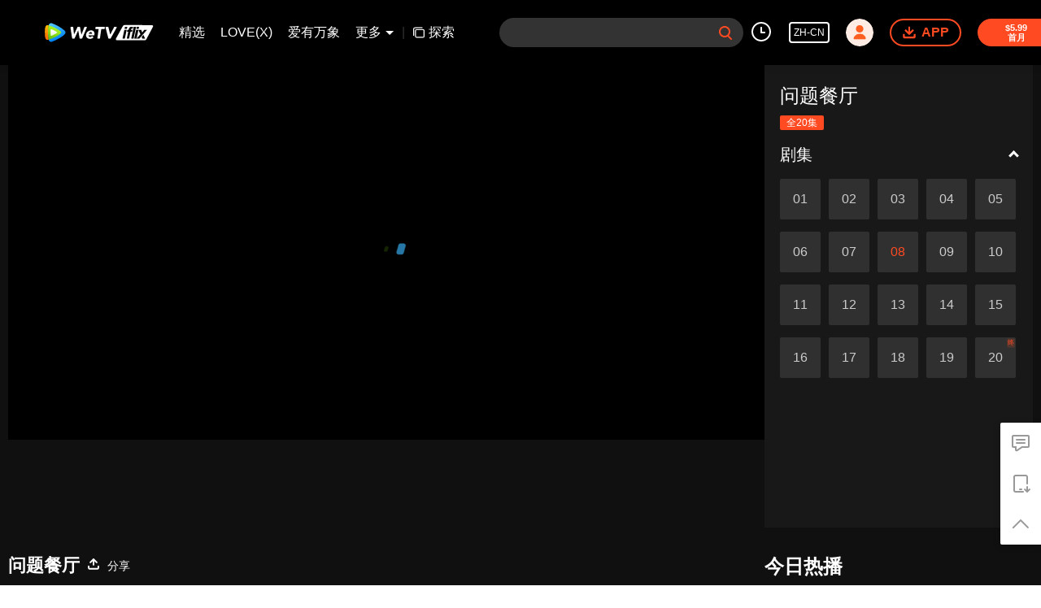

--- FILE ---
content_type: text/plain
request_url: https://otheve.beacon.qq.com/analytics/v2_upload?appkey=0WEB0QEJW44KW5A5
body_size: -43
content:
{"result": 200, "srcGatewayIp": "18.221.125.221", "serverTime": "1769913193940", "msg": "success"}

--- FILE ---
content_type: text/plain
request_url: https://otheve.beacon.qq.com/analytics/v2_upload?appkey=0WEB0QEJW44KW5A5
body_size: -43
content:
{"result": 200, "srcGatewayIp": "18.221.125.221", "serverTime": "1769913180274", "msg": "success"}

--- FILE ---
content_type: text/plain
request_url: https://otheve.beacon.qq.com/analytics/v2_upload?appkey=0WEB08V45S4VMCK7
body_size: -43
content:
{"result": 200, "srcGatewayIp": "18.221.125.221", "serverTime": "1769913172282", "msg": "success"}

--- FILE ---
content_type: text/plain
request_url: https://svibeacon.onezapp.com/analytics/v2_upload?appkey=0DOU0M38AT4C4UVD
body_size: 98
content:
{"result": 200, "srcGatewayIp": "18.221.125.221", "serverTime": "1769913180180", "msg": "success"}

--- FILE ---
content_type: application/javascript; charset=utf-8
request_url: https://vplay.iflix.com/getvinfo?charge=0&otype=json&defnpayver=0&spau=1&spaudio=1&spwm=1&sphls=1&host=www.iflix.com&refer=www.iflix.com&ehost=https%3A%2F%2Fwww.iflix.com%2Fzh-cn%2Fplay%2Fd22uys47it4ng61-%25E9%2597%25AE%25E9%25A2%2598%25E9%25A4%2590%25E5%258E%2585%2Fn0029wvuh1g-%25E9%2597%25AE%25E9%25A2%2598%25E9%25A4%2590%25E5%258E%2585_08&sphttps=1&encryptVer=9.2&cKey=m6jgDz_KyJC1P81Orq2-LnCjnpPSOcr0cPTQunaLzEul_f4uOmcjTHhOR8G277I-NBRFwxwOwWrzCp7VHCeQghpn-ryZod2EiOyocnXY72zAZ-2D3pvd9paXnLxp4p2G3UXovIdUtsdnFjOj-NmZhE-NjjawCzIHH6ORd8JBnDgsk_VKYDnwTGrhuLoxaemxuyx9-KN7KuuWUYWksGXkUJYnQqXKgvocvCDoQBrB3Ba0lGPW87uDrDf-qwrUrByX1MHBRraIuYNktXevo_8guvwtnn6Vbxfgk4Xk4hooE-VFK8nSz4z05Mma37v6_IsdOZw3kLM185zkM5y9kdohlahO1oq7JecDPuC0JbgW1om4tUcSYW4ji_sATTRNgVF6W-Z3aKdHfbo70YMs9OYogpb4DqPJvsi8uAGehtEhj4Re38LJAkqQ0vHy43z-tPBHJ7zp9yXIec5WRAgzpW-JzhxIoaqLtwxDSYa7SYmtM4fpb6Thys25BNl-TTrQHCtrRfYVMbAl0fqOrm6nv5VzAVNAwWI&clip=4&guid=ab128cc40a9684134900266121d96ae9&flowid=d2c21f6b92a2a52222eb11f8d5aba60d&platform=330201&sdtfrom=1016&appVer=2.8.40&unid=&auth_from=&auth_ext=&vid=n0029wvuh1g&defn=&fhdswitch=0&dtype=3&spsrt=2&tm=1769913177&lang_code=1491963&logintoken=&qimei=&spcaptiontype=1&cmd=2&country_code=153560&cid=d22uys47it4ng61&drm=0&multidrm=0&callback=getinfo_callback_474885
body_size: 17763
content:
getinfo_callback_474885({"dltype":3,"em":0,"exem":0,"fl":{"cnt":5,"fi":[{"sl":0,"id":321007,"name":"ld","lmt":0,"sb":0,"cname":"144P","br":0,"profile":4,"drm":0,"type":0,"video":1,"audio":1,"fs":33807908,"super":0,"hdr10enh":0,"sname":"ld","resolution":"144P","recommend":0,"vfps":0,"tvmsr_v2":0,"tvmsr_reason_code":4,"tvmsrlmt":0},{"sl":0,"id":321001,"name":"sd","lmt":0,"sb":0,"cname":"360P","br":0,"profile":4,"drm":0,"type":0,"video":1,"audio":1,"fs":99981032,"super":0,"hdr10enh":0,"sname":"sd","resolution":"360P","recommend":0,"vfps":0,"tvmsr_v2":0,"tvmsr_reason_code":4,"tvmsrlmt":0},{"sl":1,"id":321002,"name":"hd","lmt":0,"sb":0,"cname":"480P","br":79,"profile":4,"drm":0,"type":0,"video":1,"audio":1,"fs":220072612,"super":0,"hdr10enh":0,"sname":"hd","resolution":"480P","recommend":0,"vfps":0,"tvmsr_v2":1,"tvmsr_reason_code":0,"tvmsrlmt":0},{"sl":0,"id":321003,"name":"shd","lmt":0,"sb":0,"cname":"720P","br":0,"profile":4,"drm":0,"type":0,"video":1,"audio":1,"fs":369892820,"super":0,"hdr10enh":0,"sname":"shd","resolution":"720P","recommend":0,"vfps":0,"tvmsr_v2":1,"tvmsr_reason_code":0,"tvmsrlmt":1},{"sl":0,"id":321004,"name":"fhd","lmt":1,"sb":0,"cname":"1080P","br":0,"profile":4,"drm":0,"type":0,"video":1,"audio":1,"fs":670152508,"super":0,"hdr10enh":0,"sname":"fhd","resolution":"1080P","recommend":0,"vfps":0,"tvmsr_v2":0,"tvmsr_reason_code":4,"tvmsrlmt":0}],"strategyparam":{"maxbitrate":0,"bandwidthlevel":0}},"fp2p":1,"hs":0,"ls":0,"ip":"18.221.125.221","preview":2534,"s":"o","sfl":{"cnt":10,"fi":[{"id":53010,"name":"英文","url":"https://cffaws.wetvinfo.com/0104E4AE20393C5E5E40B96394132A385155EDD2E6557F06268D50A7517150BA8A9BD59CBA22A20382A605C0F0E280E4F6A5DC9BCF6DC238088835A0D5D08ED7C8/n0029wvuh1g.53010.vtt.m3u8?ver=4","keyid":"n0029wvuh1g.53010","filename":"n0029wvuh1g.53010.vtt","urlList":{"ui":[{"url":"https://cffaws.wetvinfo.com/0104E4AE20393C5E5E40B96394132A385155EDD2E6557F06268D50A7517150BA8A9BD59CBA22A20382A605C0F0E280E4F6A5DC9BCF6DC238088835A0D5D08ED7C8/n0029wvuh1g.53010.vtt.m3u8?ver=4"},{"url":"http://subtitle.wetvinfo.com/8LAfy5C2jbgSPuqlpPMf3zpVBNHJOgS2hSw5m2ZOlJab5ug3CJyaDrTbonB8_413Q_GorX1mc8lWbc4e2vn3FL3aVRj9t1yvvh6bzLhbnwGzFdbTh1y3dHZOLGdAS8Lktj7WMTMsk9iquPXR86yuiR0eJep3VkBT/n0029wvuh1g.53010.vtt.m3u8?ver=4"},{"url":"http://subtitle.tc.qq.com/8LAfy5C2jbgSPuqlpPMf3zpVBNHJOgS2hSw5m2ZOlJab5ug3CJyaDrTbonB8_413Q_GorX1mc8lWbc4e2vn3FL3aVRj9t1yvvh6bzLhbnwGzFdbTh1y3dHZOLGdAS8Lktj7WMTMsk9iquPXR86yuiR0eJep3VkBT/n0029wvuh1g.53010.vtt.m3u8?ver=4"}]},"lang":"EN","selected":1,"langId":30,"fs":41208,"captionType":3,"subtitleScene":0},{"id":53007,"name":"泰文","url":"https://cffaws.wetvinfo.com/0104E4AE20393C5E5E40B96394132A38519F751C1DDED0BAB7A7E1383A6C13271BAC8AD478B1DECB9B8FBEA324E8133F9ED7C7B07FFC9A34B7A827876C77EABAE0/n0029wvuh1g.53007.vtt.m3u8?ver=4","keyid":"n0029wvuh1g.53007","filename":"n0029wvuh1g.53007.vtt","urlList":{"ui":[{"url":"https://cffaws.wetvinfo.com/0104E4AE20393C5E5E40B96394132A38519F751C1DDED0BAB7A7E1383A6C13271BAC8AD478B1DECB9B8FBEA324E8133F9ED7C7B07FFC9A34B7A827876C77EABAE0/n0029wvuh1g.53007.vtt.m3u8?ver=4"},{"url":"http://subtitle.wetvinfo.com/iCDXH6WUSAzRujhDie3wgrH0n5QUo2F2qEz94eVWFelvJadjLqYrTFg6qcon9Qkn1nzcLr-e8Cj5scrPrn-RS0GL7f2ae8kGI5W-HJORBOM-aZSkN9eiIFfvyeJTcj2D_A8e-Atho-fbCkjR3rKiWbjCEsbvf17z/n0029wvuh1g.53007.vtt.m3u8?ver=4"},{"url":"http://subtitle.tc.qq.com/iCDXH6WUSAzRujhDie3wgrH0n5QUo2F2qEz94eVWFelvJadjLqYrTFg6qcon9Qkn1nzcLr-e8Cj5scrPrn-RS0GL7f2ae8kGI5W-HJORBOM-aZSkN9eiIFfvyeJTcj2D_A8e-Atho-fbCkjR3rKiWbjCEsbvf17z/n0029wvuh1g.53007.vtt.m3u8?ver=4"}]},"lang":"TH","langId":60,"fs":72587,"captionType":3,"subtitleScene":0},{"id":53707,"name":"越南文","url":"https://cffaws.wetvinfo.com/svp_50112/[base64]/gzc_1000102_0b53smaaiaaaceapprdl2rt4be6dasjqabca.f100707.vtt.m3u8?ver=4","keyid":"n0029wvuh1g.53707","filename":"gzc_1000102_0b53smaaiaaaceapprdl2rt4be6dasjqabca.f100707.vtt","urlList":{"ui":[{"url":"https://cffaws.wetvinfo.com/svp_50112/[base64]/gzc_1000102_0b53smaaiaaaceapprdl2rt4be6dasjqabca.f100707.vtt.m3u8?ver=4"},{"url":"http://subtitle.wetvinfo.com/svp_50112/Ais8TaEhDgPCz3EzsxxQZeIckPju6Sz_BIrbroyGr8eFHmb7xXVj7U53OgPp0UmIP76-TcC2DHIU8neIA6_ll-imDBKUatV9mCJyNsY_nm8dHgeF5iUewu8zOsFQEmisj67MOjzOv1B2qgrd9RcA1-Rzeq4PvEcp/gzc_1000102_0b53smaaiaaaceapprdl2rt4be6dasjqabca.f100707.vtt.m3u8?ver=4"},{"url":"http://subtitle.tc.qq.com/svp_50112/Ais8TaEhDgPCz3EzsxxQZeIckPju6Sz_BIrbroyGr8eFHmb7xXVj7U53OgPp0UmIP76-TcC2DHIU8neIA6_ll-imDBKUatV9mCJyNsY_nm8dHgeF5iUewu8zOsFQEmisj67MOjzOv1B2qgrd9RcA1-Rzeq4PvEcp/gzc_1000102_0b53smaaiaaaceapprdl2rt4be6dasjqabca.f100707.vtt.m3u8?ver=4"}]},"lang":"VI","langId":70,"fs":48552,"captionType":3,"subtitleScene":0},{"id":53009,"name":"印尼文","url":"https://cffaws.wetvinfo.com/0104E4AE20393C5E5E40B96394132A38519F751C1DDED0BAB7A7E1383A6C13271B3181360EA410480A52B414AA91035BADD28ECEC0BB777D812D6377690B1CC282/n0029wvuh1g.53009.vtt.m3u8?ver=4","keyid":"n0029wvuh1g.53009","filename":"n0029wvuh1g.53009.vtt","urlList":{"ui":[{"url":"https://cffaws.wetvinfo.com/0104E4AE20393C5E5E40B96394132A38519F751C1DDED0BAB7A7E1383A6C13271B3181360EA410480A52B414AA91035BADD28ECEC0BB777D812D6377690B1CC282/n0029wvuh1g.53009.vtt.m3u8?ver=4"},{"url":"http://subtitle.wetvinfo.com/SnT_5OsSDik1Hdjjg5o8-db585dSiD8LrXoW0TSHYkkJDXWeWLGi8DoW9oKNYUwKlfEy7Wb7rSmEEByc3MeQlZ8jGGIqp5nr4l6QS7MxUjsG28udYkRbwTR7Fl9sFS9JE-5K6tjZMdRxbf8TkyqW6Fc98f3_bhc0/n0029wvuh1g.53009.vtt.m3u8?ver=4"},{"url":"http://subtitle.tc.qq.com/SnT_5OsSDik1Hdjjg5o8-db585dSiD8LrXoW0TSHYkkJDXWeWLGi8DoW9oKNYUwKlfEy7Wb7rSmEEByc3MeQlZ8jGGIqp5nr4l6QS7MxUjsG28udYkRbwTR7Fl9sFS9JE-5K6tjZMdRxbf8TkyqW6Fc98f3_bhc0/n0029wvuh1g.53009.vtt.m3u8?ver=4"}]},"lang":"ID","langId":80,"fs":49736,"captionType":3,"subtitleScene":0},{"id":53710,"name":"马来文","url":"https://cffaws.wetvinfo.com/svp_50112/[base64]/gzc_1000102_0b53smaaiaaaceapprdl2rt4be6dasjqabca.f188710.vtt.m3u8?ver=4","keyid":"n0029wvuh1g.53710","filename":"gzc_1000102_0b53smaaiaaaceapprdl2rt4be6dasjqabca.f188710.vtt","urlList":{"ui":[{"url":"https://cffaws.wetvinfo.com/svp_50112/[base64]/gzc_1000102_0b53smaaiaaaceapprdl2rt4be6dasjqabca.f188710.vtt.m3u8?ver=4"},{"url":"http://subtitle.wetvinfo.com/svp_50112/fkEj6RQxPLoIit7pGek9JQ5TzrGKYnHQhCcfvNVElU5SPA0E5bscLSHZFdUPwG3LYIvW4vBqv7aXU60LLk0GBzxHvKFZ4pCxVNcGuVgTP1m_MiTF_EgXAFXHQnyL3JktqEYummW0ZPCH6BmeoUGy7LUH7sQ6PbtB/gzc_1000102_0b53smaaiaaaceapprdl2rt4be6dasjqabca.f188710.vtt.m3u8?ver=4"},{"url":"http://subtitle.tc.qq.com/svp_50112/fkEj6RQxPLoIit7pGek9JQ5TzrGKYnHQhCcfvNVElU5SPA0E5bscLSHZFdUPwG3LYIvW4vBqv7aXU60LLk0GBzxHvKFZ4pCxVNcGuVgTP1m_MiTF_EgXAFXHQnyL3JktqEYummW0ZPCH6BmeoUGy7LUH7sQ6PbtB/gzc_1000102_0b53smaaiaaaceapprdl2rt4be6dasjqabca.f188710.vtt.m3u8?ver=4"}]},"lang":"MS","langId":100,"fs":43679,"captionType":3,"subtitleScene":0},{"id":53712,"name":"阿拉伯文","url":"https://cffaws.wetvinfo.com/svp_50112/[base64]/gzc_1000102_0b53smaaiaaaceapprdl2rt4be6dasjqabca.f53712000.vtt.m3u8?ver=4","keyid":"n0029wvuh1g.53712","filename":"gzc_1000102_0b53smaaiaaaceapprdl2rt4be6dasjqabca.f53712000.vtt","urlList":{"ui":[{"url":"https://cffaws.wetvinfo.com/svp_50112/[base64]/gzc_1000102_0b53smaaiaaaceapprdl2rt4be6dasjqabca.f53712000.vtt.m3u8?ver=4"},{"url":"http://subtitle.wetvinfo.com/svp_50112/I3z7PKbWC0I6wULwCJ4kmh0OXFwnph2GQoB3PPK_KvnCxuuu7CKri0Fi2n-q_A_RAKzSqXKeYgJn0cRzmOB9yFiUd0jgd1OYcucMbTMmdXVcKM22YadPS22KU_jhFxMqML2itIv7GvzJeVpiJXDCnUsGSumd_Y83/gzc_1000102_0b53smaaiaaaceapprdl2rt4be6dasjqabca.f53712000.vtt.m3u8?ver=4"},{"url":"http://subtitle.tc.qq.com/svp_50112/I3z7PKbWC0I6wULwCJ4kmh0OXFwnph2GQoB3PPK_KvnCxuuu7CKri0Fi2n-q_A_RAKzSqXKeYgJn0cRzmOB9yFiUd0jgd1OYcucMbTMmdXVcKM22YadPS22KU_jhFxMqML2itIv7GvzJeVpiJXDCnUsGSumd_Y83/gzc_1000102_0b53smaaiaaaceapprdl2rt4be6dasjqabca.f53712000.vtt.m3u8?ver=4"}]},"lang":"AR","langId":120,"fs":49143,"captionType":3,"subtitleScene":0},{"id":53713,"name":"日文","url":"https://cffaws.wetvinfo.com/svp_50112/[base64]/gzc_1000102_0b53smaaiaaaceapprdl2rt4be6dasjqabca.f53713000.vtt.m3u8?ver=4","keyid":"n0029wvuh1g.53713","filename":"gzc_1000102_0b53smaaiaaaceapprdl2rt4be6dasjqabca.f53713000.vtt","urlList":{"ui":[{"url":"https://cffaws.wetvinfo.com/svp_50112/[base64]/gzc_1000102_0b53smaaiaaaceapprdl2rt4be6dasjqabca.f53713000.vtt.m3u8?ver=4"},{"url":"http://subtitle.wetvinfo.com/svp_50112/dKE8zVjlX4wpbWqEQr6sLUmfuHJVPtJpRmk_IfNVAKyBZvTfRmPr9nxPSUOgMVCqU0oda31i40jndYBx4g7w_TW7I6jZjpV6QtGdmZKGYH8pjkUKXFmmUm7mLetGVXvHyJQeFhkHfQd_FkIx4LsYbSyxrfjl2D_e/gzc_1000102_0b53smaaiaaaceapprdl2rt4be6dasjqabca.f53713000.vtt.m3u8?ver=4"},{"url":"http://subtitle.tc.qq.com/svp_50112/dKE8zVjlX4wpbWqEQr6sLUmfuHJVPtJpRmk_IfNVAKyBZvTfRmPr9nxPSUOgMVCqU0oda31i40jndYBx4g7w_TW7I6jZjpV6QtGdmZKGYH8pjkUKXFmmUm7mLetGVXvHyJQeFhkHfQd_FkIx4LsYbSyxrfjl2D_e/gzc_1000102_0b53smaaiaaaceapprdl2rt4be6dasjqabca.f53713000.vtt.m3u8?ver=4"}]},"lang":"JA","langId":130,"fs":46476,"captionType":3,"subtitleScene":0},{"id":53714,"name":"韩文","url":"https://cffaws.wetvinfo.com/svp_50112/[base64]/gzc_1000102_0b53smaaiaaaceapprdl2rt4be6dasjqabca.f63714.vtt.m3u8?ver=4","keyid":"n0029wvuh1g.53714","filename":"gzc_1000102_0b53smaaiaaaceapprdl2rt4be6dasjqabca.f63714.vtt","urlList":{"ui":[{"url":"https://cffaws.wetvinfo.com/svp_50112/[base64]/gzc_1000102_0b53smaaiaaaceapprdl2rt4be6dasjqabca.f63714.vtt.m3u8?ver=4"},{"url":"http://subtitle.wetvinfo.com/svp_50112/5pNq0Q7g03NN-KtzCwzVicWahnEmML-jwnykOR_JxJ2d1bPKQ0Qh90ctsTLjK4Bx-jWpiPOutz4oiauq2N-YttAmM4pHRV4Ljggt09B4EwX73Pca2Z5cZkKBsRm9imp9S1pZkKvr6e4n00OAEbMoq2hdtkaPEBVX/gzc_1000102_0b53smaaiaaaceapprdl2rt4be6dasjqabca.f63714.vtt.m3u8?ver=4"},{"url":"http://subtitle.tc.qq.com/svp_50112/5pNq0Q7g03NN-KtzCwzVicWahnEmML-jwnykOR_JxJ2d1bPKQ0Qh90ctsTLjK4Bx-jWpiPOutz4oiauq2N-YttAmM4pHRV4Ljggt09B4EwX73Pca2Z5cZkKBsRm9imp9S1pZkKvr6e4n00OAEbMoq2hdtkaPEBVX/gzc_1000102_0b53smaaiaaaceapprdl2rt4be6dasjqabca.f63714.vtt.m3u8?ver=4"}]},"lang":"KO","langId":140,"fs":45822,"captionType":3,"subtitleScene":0},{"id":53715,"name":"葡萄牙文","url":"https://cffaws.wetvinfo.com/svp_50112/[base64]/gzc_1000102_0b53smaaiaaaceapprdl2rt4be6dasjqabca.f322715.vtt.m3u8?ver=4","keyid":"n0029wvuh1g.53715","filename":"gzc_1000102_0b53smaaiaaaceapprdl2rt4be6dasjqabca.f322715.vtt","urlList":{"ui":[{"url":"https://cffaws.wetvinfo.com/svp_50112/[base64]/gzc_1000102_0b53smaaiaaaceapprdl2rt4be6dasjqabca.f322715.vtt.m3u8?ver=4"},{"url":"http://subtitle.wetvinfo.com/svp_50112/aAkqoVafdx4zfRFmNKsdpcnU6k653iXLPCSUaUl08KHbSvZDiB74P0oFnQiA6LbHCNp277_NNdr9zKt5kbQopIUi2uvFIG-D_pbEEQ3iAJk-0oySBpKX2ior7aHoLgM--1B8LOc7fWoaS6vJ1YKXbKMkweJOeEaA/gzc_1000102_0b53smaaiaaaceapprdl2rt4be6dasjqabca.f322715.vtt.m3u8?ver=4"},{"url":"http://subtitle.tc.qq.com/svp_50112/aAkqoVafdx4zfRFmNKsdpcnU6k653iXLPCSUaUl08KHbSvZDiB74P0oFnQiA6LbHCNp277_NNdr9zKt5kbQopIUi2uvFIG-D_pbEEQ3iAJk-0oySBpKX2ior7aHoLgM--1B8LOc7fWoaS6vJ1YKXbKMkweJOeEaA/gzc_1000102_0b53smaaiaaaceapprdl2rt4be6dasjqabca.f322715.vtt.m3u8?ver=4"}]},"lang":"PT","langId":150,"fs":43210,"captionType":3,"subtitleScene":0},{"id":53716,"name":"西班牙文","url":"https://cffaws.wetvinfo.com/svp_50112/[base64]/gzc_1000102_0b53smaaiaaaceapprdl2rt4be6dasjqabca.f544716.vtt.m3u8?ver=4","keyid":"n0029wvuh1g.53716","filename":"gzc_1000102_0b53smaaiaaaceapprdl2rt4be6dasjqabca.f544716.vtt","urlList":{"ui":[{"url":"https://cffaws.wetvinfo.com/svp_50112/[base64]/gzc_1000102_0b53smaaiaaaceapprdl2rt4be6dasjqabca.f544716.vtt.m3u8?ver=4"},{"url":"http://subtitle.wetvinfo.com/svp_50112/t8_vEIwQ-HSwmQ4q1OcsYkSkNjWMYzCtArCDnCARjy_xGp06nwmlDIvIZRrCXz7kD-hw5C4rUZEEuBA9WIVl3DItFI2FTlnifLxqluVdZGRe0dqUumjU7dM4NNEHdbENFMy6ng3a85kWaEZ8iPikGiyVTDIFUDfA/gzc_1000102_0b53smaaiaaaceapprdl2rt4be6dasjqabca.f544716.vtt.m3u8?ver=4"},{"url":"http://subtitle.tc.qq.com/svp_50112/t8_vEIwQ-HSwmQ4q1OcsYkSkNjWMYzCtArCDnCARjy_xGp06nwmlDIvIZRrCXz7kD-hw5C4rUZEEuBA9WIVl3DItFI2FTlnifLxqluVdZGRe0dqUumjU7dM4NNEHdbENFMy6ng3a85kWaEZ8iPikGiyVTDIFUDfA/gzc_1000102_0b53smaaiaaaceapprdl2rt4be6dasjqabca.f544716.vtt.m3u8?ver=4"}]},"lang":"ES","langId":160,"fs":42768,"captionType":3,"subtitleScene":0}],"url":"https://cffaws.wetvinfo.com/0104E4AE20393C5E5E40B96394132A385155EDD2E6557F06268D50A7517150BA8A9BD59CBA22A20382A605C0F0E280E4F6A5DC9BCF6DC238088835A0D5D08ED7C8/n0029wvuh1g.53010.vtt.m3u8?ver=4"},"tm":1769913181,"vl":{"cnt":1,"vi":[{"drm":0,"ch":0,"lnk":"n0029wvuh1g","ct":21600,"keyid":"n0029wvuh1g.321002","st":2,"pl":[{"cnt":3,"pd":[{"cd":10,"h":45,"w":80,"r":10,"c":10,"fmt":321002,"fn":"q1","url":"http://video-caps.wetvinfo.com/0/"},{"cd":10,"h":90,"w":160,"r":5,"c":5,"fmt":321002,"fn":"q2","url":"http://video-caps.wetvinfo.com/0/"},{"cd":10,"h":135,"w":240,"r":5,"c":5,"fmt":321002,"fn":"q3","url":"http://video-caps.wetvinfo.com/0/"}]}],"logo":0,"ul":{"ui":[{"url":"https://cffaws.wetvinfo.com/0104E4AE20393C5E5E40B96394132A3851F2BF61C9F5DD326269E4CCE805D5BE1BB1780F9B0FA1BBF170526EAC152BCC1EE2A73B1B9DEF100F02B8F1FD707D98F2/","vt":2657,"hls":{"pname":"n0029wvuh1g.321002.ts.m3u8","pt":"n0029wvuh1g.321002.ts.m3u8?ver=4","et":2534}},{"url":"https://apd-vlive.apdcdn.tc.qq.com/wetvdefaultts.tc.qq.com/uwMRJfz-r5jAYaQXGdGnDNa47wxmj-p1Os_O5t_4amE/B_3k--xdVBUHYl1q0K2jODewznV0exl4Y3ZCEPjiu0Be4kiGlOnIx6OQlWLVRASJKuJK9a1Z3PvRLkVX8U__2qJJOaoZVMajkpHqk_I3H6E_tguCqK-IDIuUi5QVEITqkoQWhMlwWkFLEsqXwgdTXrXg/[base64]/","vt":2816,"hls":{"pname":"n0029wvuh1g.321002.ts.m3u8","pt":"n0029wvuh1g.321002.ts.m3u8?ver=4","et":2534}}]},"wl":{"wi":[{"id":74,"x":24,"y":24,"w":149,"h":26,"a":100,"md5":"5c72281ef77e7b24fc7454bab1ac9329","url":"http://puui.qpic.cn/vpic/0/iflix_469_81.png/0","surl":"http://puui.qpic.cn/vpic/0/iflix_469_81.png/0","rw":486}]},"freeul":0,"td":"2534.00","type":0,"vid":"n0029wvuh1g","videotype":1292,"fc":0,"fmd5":"80493a0ea8697db4e57dfdb8a49a1a8b","fn":"n0029wvuh1g.321002.ts","fps":"25.00","fs":220072612,"fst":5,"vr":0,"vst":2,"vh":486,"vw":864,"wh":1.7777778,"tie":0,"hevc":0,"iflag":0,"uptime":0,"fvideo":0,"cached":0,"fvpint":0,"swhdcp":0,"sshot":0,"mshot":0,"head":0,"tail":0,"headbegin":0,"tailend":0,"mst":0,"ti":"问题餐厅_08","etime":21600,"ht":"0;0","dsb":0,"br":79,"share":1,"encryption":"8265898"}]},"login":0})

--- FILE ---
content_type: text/plain
request_url: https://otheve.beacon.qq.com/analytics/v2_upload?appkey=0WEB08V45S4VMCK7
body_size: -43
content:
{"result": 200, "srcGatewayIp": "18.221.125.221", "serverTime": "1769913182579", "msg": "success"}

--- FILE ---
content_type: text/plain
request_url: https://svibeacon.onezapp.com/analytics/v2_upload?appkey=0DOU0M38AT4C4UVD
body_size: 98
content:
{"result": 200, "srcGatewayIp": "18.221.125.221", "serverTime": "1769913180178", "msg": "success"}

--- FILE ---
content_type: text/plain
request_url: https://otheve.beacon.qq.com/analytics/v2_upload?appkey=0WEB0QEJW44KW5A5
body_size: -43
content:
{"result": 200, "srcGatewayIp": "18.221.125.221", "serverTime": "1769913180406", "msg": "success"}

--- FILE ---
content_type: text/plain
request_url: https://otheve.beacon.qq.com/analytics/v2_upload?appkey=0WEB08V45S4VMCK7
body_size: -43
content:
{"result": 200, "srcGatewayIp": "18.221.125.221", "serverTime": "1769913172282", "msg": "success"}

--- FILE ---
content_type: text/plain
request_url: https://otheve.beacon.qq.com/analytics/v2_upload?appkey=0WEB08V45S4VMCK7
body_size: -43
content:
{"result": 200, "srcGatewayIp": "18.221.125.221", "serverTime": "1769913181881", "msg": "success"}

--- FILE ---
content_type: text/plain
request_url: https://otheve.beacon.qq.com/analytics/v2_upload?appkey=0WEB0QEJW44KW5A5
body_size: -43
content:
{"result": 200, "srcGatewayIp": "18.221.125.221", "serverTime": "1769913186984", "msg": "success"}

--- FILE ---
content_type: text/plain
request_url: https://otheve.beacon.qq.com/analytics/v2_upload?appkey=0WEB08V45S4VMCK7
body_size: -43
content:
{"result": 200, "srcGatewayIp": "18.221.125.221", "serverTime": "1769913181879", "msg": "success"}

--- FILE ---
content_type: text/plain
request_url: https://otheve.beacon.qq.com/analytics/v2_upload?appkey=0WEB0QEJW44KW5A5
body_size: -43
content:
{"result": 200, "srcGatewayIp": "18.221.125.221", "serverTime": "1769913194043", "msg": "success"}

--- FILE ---
content_type: text/plain
request_url: https://otheve.beacon.qq.com/analytics/v2_upload?appkey=0WEB0QEJW44KW5A5
body_size: -43
content:
{"result": 200, "srcGatewayIp": "18.221.125.221", "serverTime": "1769913180341", "msg": "success"}

--- FILE ---
content_type: text/plain
request_url: https://otheve.beacon.qq.com/analytics/v2_upload?appkey=0WEB0QEJW44KW5A5
body_size: -43
content:
{"result": 200, "srcGatewayIp": "18.221.125.221", "serverTime": "1769913182382", "msg": "success"}

--- FILE ---
content_type: text/plain
request_url: https://svibeacon.onezapp.com/analytics/v2_upload?appkey=0WEB0NVZHO4NLDPH
body_size: 98
content:
{"result": 200, "srcGatewayIp": "18.221.125.221", "serverTime": "1769913173842", "msg": "success"}

--- FILE ---
content_type: text/plain
request_url: https://svibeacon.onezapp.com/analytics/v2_upload?appkey=0DOU0M38AT4C4UVD
body_size: 98
content:
{"result": 200, "srcGatewayIp": "18.221.125.221", "serverTime": "1769913194042", "msg": "success"}

--- FILE ---
content_type: text/plain
request_url: https://svibeacon.onezapp.com/analytics/v2_upload?appkey=0WEB0NVZHO4NLDPH
body_size: 98
content:
{"result": 200, "srcGatewayIp": "18.221.125.221", "serverTime": "1769913173839", "msg": "success"}

--- FILE ---
content_type: text/plain
request_url: https://otheve.beacon.qq.com/analytics/v2_upload?appkey=0WEB08V45S4VMCK7
body_size: -43
content:
{"result": 200, "srcGatewayIp": "18.221.125.221", "serverTime": "1769913172184", "msg": "success"}